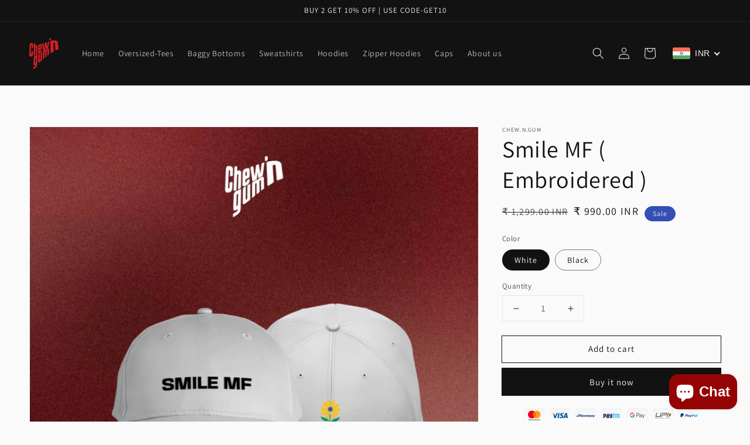

--- FILE ---
content_type: image/svg+xml
request_url: https://trust.conversionbear.com/static/badges/razorpay_color_card.svg
body_size: 2675
content:
<svg width="115" height="80" viewBox="0 0 115 80" fill="none" xmlns="http://www.w3.org/2000/svg">
<rect x="0.5" y="0.5" width="114" height="79" rx="9.5" fill="url(#paint0_linear)"/>
<rect x="0.5" y="0.5" width="114" height="79" rx="9.5" stroke="#E8E8E8"/>
<rect x="0.5" y="0.5" width="114" height="79" rx="9.5" stroke="#EDEDED"/>
<path fill-rule="evenodd" clip-rule="evenodd" d="M30.7414 37.2439C30.5774 37.853 30.2596 38.3 29.7879 38.5854C29.3156 38.8708 28.6532 39.0137 27.7989 39.0137H25.0844L26.0373 35.4744H28.7517C29.6055 35.4744 30.1916 35.6171 30.51 35.9025C30.8279 36.1882 30.9054 36.6352 30.7414 37.2439ZM33.5524 37.1677C33.8976 35.887 33.7545 34.9037 33.1234 34.2187C32.4921 33.5337 31.386 33.1914 29.8063 33.1914H23.747L20.1001 46.7382H23.0439L24.5143 41.2775H26.4448C26.8777 41.2775 27.2185 41.3474 27.4677 41.4869C27.7175 41.6268 27.8637 41.8742 27.9088 42.2289L28.4339 46.7382H31.5881L31.0764 42.5335C30.9722 41.5948 30.5406 41.043 29.7822 40.8782C30.749 40.5995 31.5589 40.136 32.2111 39.489C32.8627 38.8423 33.3102 38.0687 33.5524 37.1677Z" fill="#072654"/>
<path fill-rule="evenodd" clip-rule="evenodd" d="M40.7072 41.8859C40.4612 42.799 40.0823 43.4969 39.5706 43.9788C39.0583 44.461 38.4454 44.7018 37.7322 44.7018C37.005 44.7018 36.5117 44.4641 36.2517 43.9883C35.9904 43.5128 35.9815 42.825 36.2243 41.9239C36.4665 41.0235 36.853 40.3196 37.3851 39.8117C37.9165 39.3049 38.5389 39.0509 39.2527 39.0509C39.9659 39.0509 40.4491 39.2954 40.6995 39.7836C40.95 40.2718 40.9532 40.9725 40.7072 41.8859ZM41.9976 37.0912L41.6289 38.4611C41.4693 37.9663 41.161 37.5733 40.7046 37.2816C40.2476 36.99 39.6812 36.8438 39.006 36.8438C38.1778 36.8438 37.3812 37.0564 36.6172 37.4813C35.8531 37.9065 35.185 38.5057 34.6135 39.2793C34.042 40.0531 33.6231 40.9346 33.3567 41.9239C33.0904 42.9136 33.037 43.7855 33.1972 44.5401C33.3574 45.295 33.7045 45.8752 34.239 46.2811C34.7731 46.6873 35.4609 46.8898 36.3019 46.8898C36.977 46.8898 37.6203 46.7503 38.2306 46.4713C38.8408 46.1926 39.3589 45.8053 39.7854 45.3108L39.4009 46.7377H42.2487L44.8455 37.0912H41.9976Z" fill="#072654"/>
<path fill-rule="evenodd" clip-rule="evenodd" d="M55.0857 37.0938H46.8091L46.2306 39.2439H51.0472L44.6789 44.7233L44.1354 46.7402H52.6796L53.2587 44.5904H48.0983L54.5632 39.0344L55.0857 37.0938Z" fill="#072654"/>
<path fill-rule="evenodd" clip-rule="evenodd" d="M62.3724 41.8669C62.1163 42.818 61.7367 43.5289 61.2346 43.9981C60.7324 44.4673 60.1247 44.7017 59.4115 44.7017C57.9201 44.7017 57.4294 43.7573 57.9379 41.8669C58.1909 40.9282 58.5723 40.2211 59.0822 39.7456C59.5926 39.2698 60.2105 39.0319 60.9371 39.0319C61.6503 39.0319 62.1315 39.2698 62.3795 39.7456C62.6273 40.2211 62.6254 40.9282 62.3724 41.8669ZM64.0386 37.4525C63.3832 37.0468 62.546 36.8438 61.5264 36.8438C60.494 36.8438 59.5379 37.0468 58.6576 37.4525C57.7771 37.8587 57.0276 38.4421 56.4091 39.203C55.7899 39.9642 55.3437 40.852 55.0703 41.8669C54.797 42.8819 54.7652 43.7694 54.975 44.5306C55.1842 45.2918 55.619 45.8752 56.2813 46.2811C56.9431 46.6873 57.7898 46.8898 58.8222 46.8898C59.8418 46.8898 60.7883 46.6873 61.6624 46.2811C62.5352 45.8752 63.2821 45.2918 63.9013 44.5306C64.5198 43.7694 64.966 42.8819 65.2394 41.8669C65.5127 40.852 65.5445 39.9642 65.3354 39.203C65.1256 38.4421 64.6933 37.8587 64.0386 37.4525Z" fill="#072654"/>
<path fill-rule="evenodd" clip-rule="evenodd" d="M93.8256 41.8859C93.5796 42.799 93.2007 43.4969 92.689 43.9788C92.1772 44.461 91.5631 44.7018 90.8499 44.7018C90.124 44.7018 89.6301 44.4641 89.37 43.9883C89.1088 43.5128 89.0999 42.825 89.3427 41.9239C89.5849 41.0235 89.9714 40.3196 90.5035 39.8117C91.0349 39.3049 91.6573 39.0509 92.3711 39.0509C93.0843 39.0509 93.5675 39.2954 93.8179 39.7836C94.0684 40.2718 94.0715 40.9725 93.8256 41.8859ZM95.116 37.0912L94.7473 38.4611C94.5877 37.9663 94.2794 37.5733 93.823 37.2816C93.366 36.99 92.7996 36.8438 92.1244 36.8438C91.2962 36.8438 90.4996 37.0564 89.7356 37.4813C88.9715 37.9065 88.3033 38.5057 87.7319 39.2793C87.1604 40.0531 86.7415 40.9346 86.4751 41.9239C86.2088 42.9136 86.156 43.7855 86.3156 44.5401C86.4757 45.295 86.8223 45.8752 87.3574 46.2811C87.8915 46.6873 88.5793 46.8898 89.4203 46.8898C90.0953 46.8898 90.7387 46.7503 91.3489 46.4713C91.9592 46.1926 92.4772 45.8053 92.9038 45.3108L92.5193 46.7377H95.367L97.9639 37.0912H95.116Z" fill="#072654"/>
<path fill-rule="evenodd" clip-rule="evenodd" d="M74.1924 39.6794L74.9183 37.0537C74.6717 36.9268 74.3449 36.8633 73.9375 36.8633C73.2871 36.8633 72.661 37.0249 72.0577 37.3486C71.5397 37.6262 71.0985 38.016 70.726 38.5043L71.1036 37.0903L70.279 37.0917H68.2566L65.6399 46.7382H68.5271L69.8843 41.6963C70.082 40.9607 70.4367 40.3868 70.9497 39.9746C71.4615 39.5623 72.1003 39.356 72.8651 39.356C73.3367 39.356 73.7785 39.4639 74.1924 39.6794Z" fill="#072654"/>
<path fill-rule="evenodd" clip-rule="evenodd" d="M82.2291 41.9236C81.9862 42.8246 81.6099 43.5125 81.1001 43.988C80.589 44.4638 79.9774 44.7014 79.2642 44.7014C78.5504 44.7014 78.0641 44.4606 77.8053 43.9785C77.546 43.4966 77.5396 42.799 77.7856 41.8856C78.0316 40.9722 78.4143 40.2714 78.9343 39.7832C79.4543 39.2951 80.0715 39.0505 80.7854 39.0505C81.4859 39.0505 81.9621 39.3046 82.2144 39.8117C82.4662 40.3192 82.4713 41.0234 82.2291 41.9236ZM84.2467 37.4809C83.7109 37.056 83.0288 36.8438 82.2011 36.8438C81.4745 36.8438 80.7829 37.0086 80.1281 37.3383C79.4715 37.6685 78.9394 38.1181 78.5313 38.6892L78.5405 38.6259L79.0255 37.0895H78.4674V37.0908H76.2072L75.4895 39.7584C75.4813 39.7894 75.4743 39.8183 75.466 39.8497L72.5056 50.8471H75.3923L76.8829 45.3108C77.0291 45.8049 77.333 46.1922 77.7933 46.4709C78.2535 46.75 78.8211 46.8895 79.4969 46.8895C80.3379 46.8895 81.1376 46.687 81.8972 46.2808C82.6562 45.8751 83.316 45.2946 83.8755 44.5397C84.4355 43.7855 84.8488 42.9132 85.1151 41.9236C85.3815 40.9342 85.4367 40.0528 85.2822 39.2789C85.1278 38.5054 84.7819 37.9061 84.2467 37.4809Z" fill="#072654"/>
<path fill-rule="evenodd" clip-rule="evenodd" d="M109.917 37.0964L109.919 37.0938H108.171C108.115 37.0938 108.065 37.0953 108.014 37.0964H107.107L106.643 37.74C106.606 37.7885 106.568 37.8373 106.528 37.8939L106.478 37.9684L102.79 43.081L102.025 37.0938H99.0044L100.534 46.1916L97.1559 50.85H97.2522H98.9771H100.166L100.984 49.6956C101.008 49.6612 101.029 49.633 101.055 49.5967L102.01 48.2484L102.038 48.2098L106.313 42.1775L109.914 37.1004L109.919 37.0964H109.917Z" fill="#072654"/>
<path fill-rule="evenodd" clip-rule="evenodd" d="M12.6816 34.7437L11.8175 37.9092L16.7621 34.7259L13.5285 46.7356L16.8123 46.7386L21.5892 29L12.6816 34.7437Z" fill="#3395FF"/>
<path fill-rule="evenodd" clip-rule="evenodd" d="M7.35945 41.6911L6 46.7398H12.731C12.731 46.7398 15.4841 36.4717 15.4849 36.4688C15.4823 36.4704 7.35945 41.6911 7.35945 41.6911Z" fill="#072654"/>
<defs>
<linearGradient id="paint0_linear" x1="57" y1="5" x2="57" y2="80" gradientUnits="userSpaceOnUse">
<stop stop-color="#F5F5F5"/>
<stop offset="1" stop-color="white"/>
</linearGradient>
</defs>
</svg>
